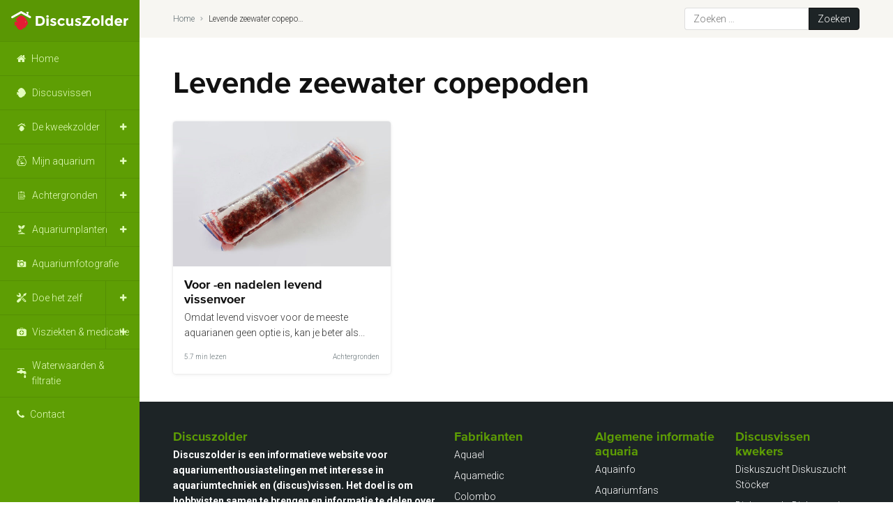

--- FILE ---
content_type: text/html; charset=UTF-8
request_url: https://discuszolder.nl/tag/levende-zeewater-copepoden/
body_size: 10129
content:
<!doctype html>
<html lang="nl-NL">
<head>
	<!-- Google Tag Manager -->
	<script>(function(w,d,s,l,i){w[l]=w[l]||[];w[l].push({'gtm.start':
	new Date().getTime(),event:'gtm.js'});var f=d.getElementsByTagName(s)[0],
	j=d.createElement(s),dl=l!='dataLayer'?'&l='+l:'';j.async=true;j.src=
	'https://www.googletagmanager.com/gtm.js?id='+i+dl;f.parentNode.insertBefore(j,f);
	})(window,document,'script','dataLayer','GTM-WTL33GZ');</script>
	<!-- End Google Tag Manager -->

	<meta charset="UTF-8" />
	<meta name="viewport" content="width=device-width, initial-scale=1, maximum-scale=1" />
	<link rel="profile" href="https://gmpg.org/xfn/11" />

	<meta name='robots' content='index, follow, max-image-preview:large, max-snippet:-1, max-video-preview:-1' />

	<!-- This site is optimized with the Yoast SEO plugin v26.7 - https://yoast.com/wordpress/plugins/seo/ -->
	<title>Levende zeewater copepoden Archieven - DiscusZolder</title>
	<link rel="canonical" href="https://discuszolder.nl/tag/levende-zeewater-copepoden/" />
	<meta property="og:locale" content="nl_NL" />
	<meta property="og:type" content="article" />
	<meta property="og:title" content="Levende zeewater copepoden Archieven - DiscusZolder" />
	<meta property="og:url" content="https://discuszolder.nl/tag/levende-zeewater-copepoden/" />
	<meta property="og:site_name" content="DiscusZolder" />
	<meta name="twitter:card" content="summary_large_image" />
	<script type="application/ld+json" class="yoast-schema-graph">{"@context":"https://schema.org","@graph":[{"@type":"CollectionPage","@id":"https://discuszolder.nl/tag/levende-zeewater-copepoden/","url":"https://discuszolder.nl/tag/levende-zeewater-copepoden/","name":"Levende zeewater copepoden Archieven - DiscusZolder","isPartOf":{"@id":"https://discuszolder.nl/#website"},"primaryImageOfPage":{"@id":"https://discuszolder.nl/tag/levende-zeewater-copepoden/#primaryimage"},"image":{"@id":"https://discuszolder.nl/tag/levende-zeewater-copepoden/#primaryimage"},"thumbnailUrl":"https://discuszolder.nl/wp-content/uploads/2016/10/Achtergronden-uitgelicht-Levendvoer.jpg","breadcrumb":{"@id":"https://discuszolder.nl/tag/levende-zeewater-copepoden/#breadcrumb"},"inLanguage":"nl-NL"},{"@type":"ImageObject","inLanguage":"nl-NL","@id":"https://discuszolder.nl/tag/levende-zeewater-copepoden/#primaryimage","url":"https://discuszolder.nl/wp-content/uploads/2016/10/Achtergronden-uitgelicht-Levendvoer.jpg","contentUrl":"https://discuszolder.nl/wp-content/uploads/2016/10/Achtergronden-uitgelicht-Levendvoer.jpg","width":1200,"height":800},{"@type":"BreadcrumbList","@id":"https://discuszolder.nl/tag/levende-zeewater-copepoden/#breadcrumb","itemListElement":[{"@type":"ListItem","position":1,"name":"Home","item":"https://discuszolder.nl/"},{"@type":"ListItem","position":2,"name":"Levende zeewater copepoden"}]},{"@type":"WebSite","@id":"https://discuszolder.nl/#website","url":"https://discuszolder.nl/","name":"DiscusZolder","description":"De informatie website over discusvissen","publisher":{"@id":"https://discuszolder.nl/#/schema/person/4f820c8c8d9ee488ae7975ddc6ea7ca5"},"potentialAction":[{"@type":"SearchAction","target":{"@type":"EntryPoint","urlTemplate":"https://discuszolder.nl/?s={search_term_string}"},"query-input":{"@type":"PropertyValueSpecification","valueRequired":true,"valueName":"search_term_string"}}],"inLanguage":"nl-NL"},{"@type":["Person","Organization"],"@id":"https://discuszolder.nl/#/schema/person/4f820c8c8d9ee488ae7975ddc6ea7ca5","name":"Ernö Dobronyi","logo":{"@id":"https://discuszolder.nl/#/schema/person/image/"},"sameAs":["https://www.discuszolder.nl","https://www.facebook.com/discuszolder/?fref=ts"]}]}</script>
	<!-- / Yoast SEO plugin. -->


<link rel="alternate" type="application/rss+xml" title="DiscusZolder &raquo; feed" href="https://discuszolder.nl/feed/" />
<link rel="alternate" type="application/rss+xml" title="DiscusZolder &raquo; reacties feed" href="https://discuszolder.nl/comments/feed/" />
<link rel="alternate" type="application/rss+xml" title="DiscusZolder &raquo; Levende zeewater copepoden tag feed" href="https://discuszolder.nl/tag/levende-zeewater-copepoden/feed/" />
<style id='wp-img-auto-sizes-contain-inline-css'>
img:is([sizes=auto i],[sizes^="auto," i]){contain-intrinsic-size:3000px 1500px}
/*# sourceURL=wp-img-auto-sizes-contain-inline-css */
</style>
<style id='classic-theme-styles-inline-css'>
/*! This file is auto-generated */
.wp-block-button__link{color:#fff;background-color:#32373c;border-radius:9999px;box-shadow:none;text-decoration:none;padding:calc(.667em + 2px) calc(1.333em + 2px);font-size:1.125em}.wp-block-file__button{background:#32373c;color:#fff;text-decoration:none}
/*# sourceURL=/wp-includes/css/classic-themes.min.css */
</style>
<link rel='stylesheet' id='dflip-style-css' href='https://discuszolder.nl/wp-content/plugins/3d-flipbook-dflip-lite/assets/css/dflip.min.css?ver=2.4.20' media='all' />
<link rel='stylesheet' id='fancybox-css' href='https://discuszolder.nl/wp-content/plugins/easy-fancybox/fancybox/2.2.0/jquery.fancybox.min.css?ver=b6a30a03923de929ceaba4137dd4d7c2' media='screen' />
<script src="https://code.jquery.com/jquery-3.1.1.min.js?ver=3.1.1" id="jquery-js"></script>
<script src="https://discuszolder.nl/wp-content/plugins/flowpaper-lite-pdf-flipbook/assets/lity/lity.min.js" id="lity-js-js"></script>
<link rel="https://api.w.org/" href="https://discuszolder.nl/wp-json/" /><link rel="alternate" title="JSON" type="application/json" href="https://discuszolder.nl/wp-json/wp/v2/tags/504" />
	<link rel="apple-touch-icon" sizes="180x180" href="https://discuszolder.nl/wp-content/themes/DiscusZolder2020/assets/favicon/apple-touch-icon.png">
	<link rel="icon" type="image/png" href="https://discuszolder.nl/wp-content/themes/DiscusZolder2020/assets/favicon/favicon-32x32.png" sizes="32x32">
	<link rel="icon" type="image/png" href="https://discuszolder.nl/wp-content/themes/DiscusZolder2020/assets/favicon/favicon-16x16.png" sizes="16x16">
	<link rel="manifest" href="https://discuszolder.nl/wp-content/themes/DiscusZolder2020/assets/favicon/manifest.json">
	<link rel="mask-icon" href="https://discuszolder.nl/wp-content/themes/DiscusZolder2020/favicon/safari-pinned-tab.svg" color="#5e9e04">
	<meta name="theme-color" content="#ffffff">

	<link href="https://fonts.googleapis.com/css2?family=Roboto:ital,wght@0,300;0,700;1,300;1,700&display=swap" rel="stylesheet">
	<link rel="stylesheet" href="https://discuszolder.nl/wp-content/themes/DiscusZolder2020/dist/style.css?v2" />

<style id='global-styles-inline-css'>
:root{--wp--preset--aspect-ratio--square: 1;--wp--preset--aspect-ratio--4-3: 4/3;--wp--preset--aspect-ratio--3-4: 3/4;--wp--preset--aspect-ratio--3-2: 3/2;--wp--preset--aspect-ratio--2-3: 2/3;--wp--preset--aspect-ratio--16-9: 16/9;--wp--preset--aspect-ratio--9-16: 9/16;--wp--preset--color--black: #000000;--wp--preset--color--cyan-bluish-gray: #abb8c3;--wp--preset--color--white: #ffffff;--wp--preset--color--pale-pink: #f78da7;--wp--preset--color--vivid-red: #cf2e2e;--wp--preset--color--luminous-vivid-orange: #ff6900;--wp--preset--color--luminous-vivid-amber: #fcb900;--wp--preset--color--light-green-cyan: #7bdcb5;--wp--preset--color--vivid-green-cyan: #00d084;--wp--preset--color--pale-cyan-blue: #8ed1fc;--wp--preset--color--vivid-cyan-blue: #0693e3;--wp--preset--color--vivid-purple: #9b51e0;--wp--preset--color--primary: #5e9e04;--wp--preset--color--primary-light: #dfeccd;--wp--preset--color--secondary: #2196F3;--wp--preset--color--tertiary: #E62D18;--wp--preset--color--gray: #657175;--wp--preset--color--light-gray: #f9f8f5;--wp--preset--gradient--vivid-cyan-blue-to-vivid-purple: linear-gradient(135deg,rgb(6,147,227) 0%,rgb(155,81,224) 100%);--wp--preset--gradient--light-green-cyan-to-vivid-green-cyan: linear-gradient(135deg,rgb(122,220,180) 0%,rgb(0,208,130) 100%);--wp--preset--gradient--luminous-vivid-amber-to-luminous-vivid-orange: linear-gradient(135deg,rgb(252,185,0) 0%,rgb(255,105,0) 100%);--wp--preset--gradient--luminous-vivid-orange-to-vivid-red: linear-gradient(135deg,rgb(255,105,0) 0%,rgb(207,46,46) 100%);--wp--preset--gradient--very-light-gray-to-cyan-bluish-gray: linear-gradient(135deg,rgb(238,238,238) 0%,rgb(169,184,195) 100%);--wp--preset--gradient--cool-to-warm-spectrum: linear-gradient(135deg,rgb(74,234,220) 0%,rgb(151,120,209) 20%,rgb(207,42,186) 40%,rgb(238,44,130) 60%,rgb(251,105,98) 80%,rgb(254,248,76) 100%);--wp--preset--gradient--blush-light-purple: linear-gradient(135deg,rgb(255,206,236) 0%,rgb(152,150,240) 100%);--wp--preset--gradient--blush-bordeaux: linear-gradient(135deg,rgb(254,205,165) 0%,rgb(254,45,45) 50%,rgb(107,0,62) 100%);--wp--preset--gradient--luminous-dusk: linear-gradient(135deg,rgb(255,203,112) 0%,rgb(199,81,192) 50%,rgb(65,88,208) 100%);--wp--preset--gradient--pale-ocean: linear-gradient(135deg,rgb(255,245,203) 0%,rgb(182,227,212) 50%,rgb(51,167,181) 100%);--wp--preset--gradient--electric-grass: linear-gradient(135deg,rgb(202,248,128) 0%,rgb(113,206,126) 100%);--wp--preset--gradient--midnight: linear-gradient(135deg,rgb(2,3,129) 0%,rgb(40,116,252) 100%);--wp--preset--font-size--small: 19.5px;--wp--preset--font-size--medium: 20px;--wp--preset--font-size--large: 36.5px;--wp--preset--font-size--x-large: 42px;--wp--preset--font-size--normal: 22px;--wp--preset--font-size--huge: 49.5px;--wp--preset--spacing--20: 0.44rem;--wp--preset--spacing--30: 0.67rem;--wp--preset--spacing--40: 1rem;--wp--preset--spacing--50: 1.5rem;--wp--preset--spacing--60: 2.25rem;--wp--preset--spacing--70: 3.38rem;--wp--preset--spacing--80: 5.06rem;--wp--preset--shadow--natural: 6px 6px 9px rgba(0, 0, 0, 0.2);--wp--preset--shadow--deep: 12px 12px 50px rgba(0, 0, 0, 0.4);--wp--preset--shadow--sharp: 6px 6px 0px rgba(0, 0, 0, 0.2);--wp--preset--shadow--outlined: 6px 6px 0px -3px rgb(255, 255, 255), 6px 6px rgb(0, 0, 0);--wp--preset--shadow--crisp: 6px 6px 0px rgb(0, 0, 0);}:where(.is-layout-flex){gap: 0.5em;}:where(.is-layout-grid){gap: 0.5em;}body .is-layout-flex{display: flex;}.is-layout-flex{flex-wrap: wrap;align-items: center;}.is-layout-flex > :is(*, div){margin: 0;}body .is-layout-grid{display: grid;}.is-layout-grid > :is(*, div){margin: 0;}:where(.wp-block-columns.is-layout-flex){gap: 2em;}:where(.wp-block-columns.is-layout-grid){gap: 2em;}:where(.wp-block-post-template.is-layout-flex){gap: 1.25em;}:where(.wp-block-post-template.is-layout-grid){gap: 1.25em;}.has-black-color{color: var(--wp--preset--color--black) !important;}.has-cyan-bluish-gray-color{color: var(--wp--preset--color--cyan-bluish-gray) !important;}.has-white-color{color: var(--wp--preset--color--white) !important;}.has-pale-pink-color{color: var(--wp--preset--color--pale-pink) !important;}.has-vivid-red-color{color: var(--wp--preset--color--vivid-red) !important;}.has-luminous-vivid-orange-color{color: var(--wp--preset--color--luminous-vivid-orange) !important;}.has-luminous-vivid-amber-color{color: var(--wp--preset--color--luminous-vivid-amber) !important;}.has-light-green-cyan-color{color: var(--wp--preset--color--light-green-cyan) !important;}.has-vivid-green-cyan-color{color: var(--wp--preset--color--vivid-green-cyan) !important;}.has-pale-cyan-blue-color{color: var(--wp--preset--color--pale-cyan-blue) !important;}.has-vivid-cyan-blue-color{color: var(--wp--preset--color--vivid-cyan-blue) !important;}.has-vivid-purple-color{color: var(--wp--preset--color--vivid-purple) !important;}.has-black-background-color{background-color: var(--wp--preset--color--black) !important;}.has-cyan-bluish-gray-background-color{background-color: var(--wp--preset--color--cyan-bluish-gray) !important;}.has-white-background-color{background-color: var(--wp--preset--color--white) !important;}.has-pale-pink-background-color{background-color: var(--wp--preset--color--pale-pink) !important;}.has-vivid-red-background-color{background-color: var(--wp--preset--color--vivid-red) !important;}.has-luminous-vivid-orange-background-color{background-color: var(--wp--preset--color--luminous-vivid-orange) !important;}.has-luminous-vivid-amber-background-color{background-color: var(--wp--preset--color--luminous-vivid-amber) !important;}.has-light-green-cyan-background-color{background-color: var(--wp--preset--color--light-green-cyan) !important;}.has-vivid-green-cyan-background-color{background-color: var(--wp--preset--color--vivid-green-cyan) !important;}.has-pale-cyan-blue-background-color{background-color: var(--wp--preset--color--pale-cyan-blue) !important;}.has-vivid-cyan-blue-background-color{background-color: var(--wp--preset--color--vivid-cyan-blue) !important;}.has-vivid-purple-background-color{background-color: var(--wp--preset--color--vivid-purple) !important;}.has-black-border-color{border-color: var(--wp--preset--color--black) !important;}.has-cyan-bluish-gray-border-color{border-color: var(--wp--preset--color--cyan-bluish-gray) !important;}.has-white-border-color{border-color: var(--wp--preset--color--white) !important;}.has-pale-pink-border-color{border-color: var(--wp--preset--color--pale-pink) !important;}.has-vivid-red-border-color{border-color: var(--wp--preset--color--vivid-red) !important;}.has-luminous-vivid-orange-border-color{border-color: var(--wp--preset--color--luminous-vivid-orange) !important;}.has-luminous-vivid-amber-border-color{border-color: var(--wp--preset--color--luminous-vivid-amber) !important;}.has-light-green-cyan-border-color{border-color: var(--wp--preset--color--light-green-cyan) !important;}.has-vivid-green-cyan-border-color{border-color: var(--wp--preset--color--vivid-green-cyan) !important;}.has-pale-cyan-blue-border-color{border-color: var(--wp--preset--color--pale-cyan-blue) !important;}.has-vivid-cyan-blue-border-color{border-color: var(--wp--preset--color--vivid-cyan-blue) !important;}.has-vivid-purple-border-color{border-color: var(--wp--preset--color--vivid-purple) !important;}.has-vivid-cyan-blue-to-vivid-purple-gradient-background{background: var(--wp--preset--gradient--vivid-cyan-blue-to-vivid-purple) !important;}.has-light-green-cyan-to-vivid-green-cyan-gradient-background{background: var(--wp--preset--gradient--light-green-cyan-to-vivid-green-cyan) !important;}.has-luminous-vivid-amber-to-luminous-vivid-orange-gradient-background{background: var(--wp--preset--gradient--luminous-vivid-amber-to-luminous-vivid-orange) !important;}.has-luminous-vivid-orange-to-vivid-red-gradient-background{background: var(--wp--preset--gradient--luminous-vivid-orange-to-vivid-red) !important;}.has-very-light-gray-to-cyan-bluish-gray-gradient-background{background: var(--wp--preset--gradient--very-light-gray-to-cyan-bluish-gray) !important;}.has-cool-to-warm-spectrum-gradient-background{background: var(--wp--preset--gradient--cool-to-warm-spectrum) !important;}.has-blush-light-purple-gradient-background{background: var(--wp--preset--gradient--blush-light-purple) !important;}.has-blush-bordeaux-gradient-background{background: var(--wp--preset--gradient--blush-bordeaux) !important;}.has-luminous-dusk-gradient-background{background: var(--wp--preset--gradient--luminous-dusk) !important;}.has-pale-ocean-gradient-background{background: var(--wp--preset--gradient--pale-ocean) !important;}.has-electric-grass-gradient-background{background: var(--wp--preset--gradient--electric-grass) !important;}.has-midnight-gradient-background{background: var(--wp--preset--gradient--midnight) !important;}.has-small-font-size{font-size: var(--wp--preset--font-size--small) !important;}.has-medium-font-size{font-size: var(--wp--preset--font-size--medium) !important;}.has-large-font-size{font-size: var(--wp--preset--font-size--large) !important;}.has-x-large-font-size{font-size: var(--wp--preset--font-size--x-large) !important;}
/*# sourceURL=global-styles-inline-css */
</style>
</head>
<body data-rsssl=1 class="archive tag tag-levende-zeewater-copepoden tag-504 wp-embed-responsive wp-theme-DiscusZolder2020 touch-inactive hfeed image-filters-enabled">
<!-- Google Tag Manager (noscript) -->
<noscript><iframe src="https://www.googletagmanager.com/ns.html?id=GTM-WTL33GZ"
height="0" width="0" style="display:none;visibility:hidden"></iframe></noscript>
<!-- End Google Tag Manager (noscript) -->
<div class="Viewport">
	<div class="Sidebar-wrapper js-sidebar">
		<div class="Sidebar">
			<div class="Hamburger-wrapper js-hamburger">
				<div class="Hamburger">
					<div class="Hamburger-bar"></div>
					<div class="Hamburger-bar"></div>
					<div class="Hamburger-bar"></div>
				</div>
			</div>
			<div class="Sidebar-logo">
				<a href="/">
					<img src="https://discuszolder.nl/wp-content/themes/DiscusZolder2020/assets/images/discuszolder.svg" alt="DiscusZolder">
				</a>
			</div>
			<div class="Search-button js-search"></div>
							<div class="menu-home-container"><ul id="menu-home" class="Mainmenu"><li id="menu-item-19270" class="is-home menu-item menu-item-type-custom menu-item-object-custom menu-item-19270"><a href="/">Home</a></li>
<li id="menu-item-10280" class="is-discus menu-item menu-item-type-taxonomy menu-item-object-category menu-item-10280"><a href="https://discuszolder.nl/category/discusvissen/">Discusvissen</a></li>
<li id="menu-item-21668" class="is-discuszolder menu-item menu-item-type-taxonomy menu-item-object-category menu-item-has-children menu-item-21668"><a href="https://discuszolder.nl/category/de-kweekzolder/" aria-haspopup="true" aria-expanded="false">De kweekzolder</a>
<ul class="sub-menu">
	<li id="menu-item-21800" class="menu-item menu-item-type-taxonomy menu-item-object-category menu-item-21800"><a href="https://discuszolder.nl/category/de-kweekzolder/de-aquaria/">De aquaria</a></li>
	<li id="menu-item-22010" class="menu-item menu-item-type-taxonomy menu-item-object-category menu-item-22010"><a href="https://discuszolder.nl/category/discusvissen/bijvissen/">Bijvissen</a></li>
	<li id="menu-item-10274" class="menu-item menu-item-type-taxonomy menu-item-object-category menu-item-10274"><a href="https://discuszolder.nl/category/de-kweekzolder/fotoalbum-discusvissen-kweken/">Fotoalbum &#8211; Discusvissen kweken</a></li>
	<li id="menu-item-10276" class="menu-item menu-item-type-taxonomy menu-item-object-category menu-item-10276"><a href="https://discuszolder.nl/category/de-kweekzolder/youtube-discusvissen-kweken/">YouTube &#8211; Discusvissen kweken</a></li>
</ul>
</li>
<li id="menu-item-10273" class="is-aquarium menu-item menu-item-type-taxonomy menu-item-object-category menu-item-has-children menu-item-10273"><a href="https://discuszolder.nl/category/mijn-aquarium/" aria-haspopup="true" aria-expanded="false">Mijn aquarium</a>
<ul class="sub-menu">
	<li id="menu-item-11923" class="menu-item menu-item-type-taxonomy menu-item-object-category menu-item-11923"><a href="https://discuszolder.nl/category/mijn-aquarium/bouwbeschrijving/">Bouwbeschrijving</a></li>
	<li id="menu-item-20911" class="menu-item menu-item-type-taxonomy menu-item-object-category menu-item-20911"><a href="https://discuszolder.nl/category/mijn-aquarium/updates/">Updates</a></li>
	<li id="menu-item-13731" class="menu-item menu-item-type-taxonomy menu-item-object-category menu-item-13731"><a href="https://discuszolder.nl/category/mijn-aquarium/fotoalbum-mijn-aquarium/">Fotoalbum</a></li>
	<li id="menu-item-13688" class="menu-item menu-item-type-taxonomy menu-item-object-category menu-item-13688"><a href="https://discuszolder.nl/category/mijn-aquarium/youtube-mijn-aquarium/">YouTube</a></li>
</ul>
</li>
<li id="menu-item-10281" class="is-reviews menu-item menu-item-type-taxonomy menu-item-object-category menu-item-has-children menu-item-10281"><a href="https://discuszolder.nl/category/achtergronden/" aria-haspopup="true" aria-expanded="false">Achtergronden</a>
<ul class="sub-menu">
	<li id="menu-item-21272" class="menu-item menu-item-type-taxonomy menu-item-object-category menu-item-21272"><a href="https://discuszolder.nl/category/achtergronden/de-website/">De website</a></li>
	<li id="menu-item-21010" class="menu-item menu-item-type-post_type_archive menu-item-object-brochures menu-item-21010"><a href="https://discuszolder.nl/brochures/">Brochures</a></li>
	<li id="menu-item-21273" class="menu-item menu-item-type-taxonomy menu-item-object-category menu-item-21273"><a href="https://discuszolder.nl/category/achtergronden/nieuws/">Nieuws</a></li>
	<li id="menu-item-21254" class="menu-item menu-item-type-taxonomy menu-item-object-category menu-item-21254"><a href="https://discuszolder.nl/category/achtergronden/reviews/">Reviews</a></li>
	<li id="menu-item-21255" class="menu-item menu-item-type-taxonomy menu-item-object-category menu-item-21255"><a href="https://discuszolder.nl/category/achtergronden/tips/">Tips</a></li>
</ul>
</li>
<li id="menu-item-10256" class="is-planten menu-item menu-item-type-taxonomy menu-item-object-category menu-item-has-children menu-item-10256"><a href="https://discuszolder.nl/category/aquariumplanten/" aria-haspopup="true" aria-expanded="false">Aquariumplanten</a>
<ul class="sub-menu">
	<li id="menu-item-21780" class="menu-item menu-item-type-taxonomy menu-item-object-category menu-item-21780"><a href="https://discuszolder.nl/category/aquariumplanten/bemesting/">Bemesting</a></li>
</ul>
</li>
<li id="menu-item-10275" class="is-camera menu-item menu-item-type-taxonomy menu-item-object-category menu-item-10275"><a href="https://discuszolder.nl/category/aquariumfotografie/">Aquariumfotografie</a></li>
<li id="menu-item-10267" class="is-tools menu-item menu-item-type-taxonomy menu-item-object-category menu-item-has-children menu-item-10267"><a href="https://discuszolder.nl/category/doe-het-zelf/" aria-haspopup="true" aria-expanded="false">Doe het zelf</a>
<ul class="sub-menu">
	<li id="menu-item-19460" class="menu-item menu-item-type-taxonomy menu-item-object-category menu-item-19460"><a href="https://discuszolder.nl/category/doe-het-zelf/bouwtekeningen/">Alleen bouwtekeningen</a></li>
</ul>
</li>
<li id="menu-item-10257" class="is-medicatie menu-item menu-item-type-taxonomy menu-item-object-category menu-item-has-children menu-item-10257"><a href="https://discuszolder.nl/category/visziekten/" aria-haspopup="true" aria-expanded="false">Visziekten &#038; medicatie</a>
<ul class="sub-menu">
	<li id="menu-item-20933" class="menu-item menu-item-type-post_type menu-item-object-post menu-item-20933"><a href="https://discuszolder.nl/voorzorgmaatregelen-medicatie-toedienen/">Algemene voorzorgmaatregelen</a></li>
	<li id="menu-item-11550" class="menu-item menu-item-type-post_type menu-item-object-page menu-item-11550"><a href="https://discuszolder.nl/medicatie-filters/">Medicatie zoeken</a></li>
	<li id="menu-item-19416" class="is-drugs menu-item menu-item-type-custom menu-item-object-custom menu-item-19416"><a href="/medicatie">Medicatie</a></li>
</ul>
</li>
<li id="menu-item-10258" class="is-water menu-item menu-item-type-taxonomy menu-item-object-category menu-item-10258"><a href="https://discuszolder.nl/category/waterwaarden-en-filtratie/">Waterwaarden &amp; filtratie</a></li>
<li id="menu-item-10484" class="is-contact menu-item menu-item-type-post_type menu-item-object-page menu-item-10484"><a href="https://discuszolder.nl/contact/">Contact</a></li>
</ul></div>					</div>
	</div>
	<div class="Wrapper">
		<div class="Servicebar-wrapper">
			<div class="Servicebar flex--fluid">
				<div class="Breadcrumbs"><span><span><a href="https://discuszolder.nl/">Home</a></span>  <span class="breadcrumb_last" aria-current="page">Levende zeewater copepoden</span></span></div>				<div class="Search-wrapper">
					<form role="search" method="get" class="search-form" action="https://discuszolder.nl/">
				<label>
					<span class="screen-reader-text">Zoeken naar:</span>
					<input type="search" class="search-field" placeholder="Zoeken &hellip;" value="" name="s" />
				</label>
				<input type="submit" class="search-submit" value="Zoeken" />
			</form>				</div>
	        </div>
		</div>
		<div class="Container fluid"><div class="flex--fluid">
    <div class="row">
        
        <div class="col col-12 col-xl-6">
            <h1>Levende zeewater copepoden</h1>
            <p class="mb-0"></p>        </div>
            </div>
    <div class="row Post-grid">
            <div class="col col-12 col-sm-6 col-md-4 col-xl-3 p-relative">
	<article class="Post post-11572 post type-post status-publish format-standard has-post-thumbnail hentry category-achtergronden tag-artemia tag-brachionus tag-dapnia tag-diepvriesvoer tag-enchytraeen tag-gammarus-oceanicus tag-levend-visvoer tag-levend-voer tag-levende-zeewater-copepoden tag-lumbriculus-variegatus tag-moina-salina tag-mysis tag-rode-muggenlarven tag-tubifex tag-watervlooien entry" id="post-11572">
				<a href="https://discuszolder.nl/en-nadelen-levend-vissenvoer/">
			<div class="Post-image">
													<img src="https://discuszolder.nl/wp-content/uploads/2016/10/Achtergronden-uitgelicht-Levendvoer-600x400.jpg" alt="Voor -en nadelen levend vissenvoer">
							</div>
			<div class="Post-content">
				<h3>Voor -en nadelen levend vissenvoer</h3>                <p>Omdat levend visvoer voor de meeste aquarianen geen optie is, kan je beter als...</p>			</div>
			<div class="Post-footer">
				<div class="Post-meta">
					<div class="Post-readTime">5.7 min lezen</div>				</div>
				<div class="Post-categories">
					<div>Achtergronden</div>				</div>
			</div>
		</a>
	</article>
</div>
    </div>
    </div>
		</div>
        <div class="Footer-wrapper">
            <div class="Footer flex--fluid Spacing">
                <div class="row">
                    <div class="col col-12 col-md-4 col-lg-2-5 col-xl-4">
                                                    <section id="text-9" class="Collapse Collapse-closed Collapse-sm widget_text"><h3 class="Collapse-title">Discuszolder</h3><div class="Collapse-body">			<div class="textwidget"><p><strong>Discuszolder is een informatieve website voor aquariumenthousiastelingen met interesse in aquariumtechniek en (discus)vissen. Het doel is om hobbyisten samen te brengen en informatie te delen over doe-het-zelfprojecten, vissen kweken en aquariumonderhoud.</strong></p>
<p><strong>Heeft u vragen of opmerkingen? </strong>Reageer onder het artikel of gebruik het contactformulier voor algemene vragen. We proberen binnen 24 uur te antwoorden.<strong><br />
</strong></p>
<p>&nbsp;</p>
</div>
		</div></section><section id="nav_menu-9" class="Collapse Collapse-closed Collapse-sm widget_nav_menu"><h3 class="Collapse-title">Volg ons</h3><div class="Collapse-body"><div class="menu-volg-ons-container"><ul id="menu-volg-ons" class="menu"><li id="menu-item-19353" class="menu-item menu-item-type-custom menu-item-object-custom menu-item-19353"><a target="_blank" href="https://www.facebook.com/discuszolder/">Facebook</a></li>
<li id="menu-item-21052" class="menu-item menu-item-type-custom menu-item-object-custom menu-item-21052"><a href="https://www.youtube.com/@discuszolder/">YouTube</a></li>
</ul></div></div></section>                                            </div>
                    <div class="col col-12 col-md-8 col-lg-3-5 col-xl-8">
                        <div class="row Footer-last">
                                                            <div class="col col-12 col-md-4">
                                    <section id="nav_menu-2" class="Collapse Collapse-closed Collapse-md widget_nav_menu"><h3 class="Collapse-title">Fabrikanten</h3><div class="Collapse-body"><div class="menu-fabrikanten-container"><ul id="menu-fabrikanten" class="menu"><li id="menu-item-19335" class="menu-item menu-item-type-custom menu-item-object-custom menu-item-19335"><a target="_blank" href="https://www.aquael.pl/en/">Aquael</a></li>
<li id="menu-item-19336" class="menu-item menu-item-type-custom menu-item-object-custom menu-item-19336"><a target="_blank" href="https://www.aqua-medic.de/">Aquamedic</a></li>
<li id="menu-item-19337" class="menu-item menu-item-type-custom menu-item-object-custom menu-item-19337"><a target="_blank" href="https://www.colombo.nl/">Colombo</a></li>
<li id="menu-item-19338" class="menu-item menu-item-type-custom menu-item-object-custom menu-item-19338"><a target="_blank" href="https://dennerle.com/nl">Dennerle</a></li>
<li id="menu-item-21715" class="menu-item menu-item-type-custom menu-item-object-custom menu-item-21715"><a href="https://dennerleplants.com/en">Dennerle Plants</a></li>
<li id="menu-item-19339" class="menu-item menu-item-type-custom menu-item-object-custom menu-item-19339"><a target="_blank" href="https://www.easylife.nl/">Easy Life</a></li>
<li id="menu-item-19340" class="menu-item menu-item-type-custom menu-item-object-custom menu-item-19340"><a target="_blank" href="https://www.eheim.com">Eheim</a></li>
<li id="menu-item-19341" class="menu-item menu-item-type-custom menu-item-object-custom menu-item-19341"><a target="_blank" href="http://www.fluvalaquatics.com">Fluval</a></li>
<li id="menu-item-19342" class="menu-item menu-item-type-custom menu-item-object-custom menu-item-19342"><a target="_blank" href="https://hsaqua.eu">HS Aqua</a></li>
<li id="menu-item-19343" class="menu-item menu-item-type-custom menu-item-object-custom menu-item-19343"><a target="_blank" href="http://www.hydor.com">Hydor</a></li>
<li id="menu-item-19345" class="menu-item menu-item-type-custom menu-item-object-custom menu-item-19345"><a target="_blank" href="https://www.jbl.de/">JBL</a></li>
<li id="menu-item-19346" class="menu-item menu-item-type-custom menu-item-object-custom menu-item-19346"><a target="_blank" href="https://www.juwel-aquarium.de/nl">Juwel</a></li>
<li id="menu-item-19347" class="menu-item menu-item-type-custom menu-item-object-custom menu-item-19347"><a target="_blank" href="http://www.manaus-aquarium.com/NL/diploral.php">Manaus aquarium</a></li>
<li id="menu-item-19348" class="menu-item menu-item-type-custom menu-item-object-custom menu-item-19348"><a target="_blank" href="http://www.oase-livingwater.com">Oase</a></li>
<li id="menu-item-19349" class="menu-item menu-item-type-custom menu-item-object-custom menu-item-19349"><a target="_blank" href="https://www.sera.de/nl/">Sera</a></li>
<li id="menu-item-19350" class="menu-item menu-item-type-custom menu-item-object-custom menu-item-19350"><a target="_blank" href="https://aquadistri.com/nl/superfish/">Superfish</a></li>
<li id="menu-item-19351" class="menu-item menu-item-type-custom menu-item-object-custom menu-item-19351"><a target="_blank" href="https://www.tetra.net/nl-nl">Tetra</a></li>
</ul></div></div></section>                                </div>
                                                                                        <div class="col col-12 col-md-4">
                                    <section id="nav_menu-6" class="Collapse Collapse-closed Collapse-md widget_nav_menu"><h3 class="Collapse-title">Algemene informatie aquaria</h3><div class="Collapse-body"><div class="menu-algemene-informatie-aquaria-container"><ul id="menu-algemene-informatie-aquaria" class="menu"><li id="menu-item-19366" class="menu-item menu-item-type-custom menu-item-object-custom menu-item-19366"><a target="_blank" href="https://www.aquainfo.nl/">Aquainfo</a></li>
<li id="menu-item-19368" class="menu-item menu-item-type-custom menu-item-object-custom menu-item-19368"><a target="_blank" href="https://www.aquariumfans.nl/">Aquariumfans</a></li>
<li id="menu-item-19370" class="menu-item menu-item-type-custom menu-item-object-custom menu-item-19370"><a target="_blank" href="https://www.aquascaping-blog.com/over-aquascaping-blog">Aquascaping-blog</a></li>
<li id="menu-item-19375" class="menu-item menu-item-type-custom menu-item-object-custom menu-item-19375"><a target="_blank" href="https://www.bbat.be/">Belgische Bond voor Aquarium -en Terrariumhouders</a></li>
<li id="menu-item-19371" class="menu-item menu-item-type-custom menu-item-object-custom menu-item-19371"><a target="_blank" href="https://www.cichlidenkwekers.nl/">Cichlidenkwekers</a></li>
<li id="menu-item-19372" class="menu-item menu-item-type-custom menu-item-object-custom menu-item-19372"><a target="_blank" href="https://www.nvcweb.nl/">Nederlandse Vereniging van Cichlidenliefhebbers</a></li>
<li id="menu-item-19373" class="menu-item menu-item-type-custom menu-item-object-custom menu-item-19373"><a target="_blank" href="https://www.licg.nl/">Landelijk Informatiecentrum Gezelschapsdieren</a></li>
<li id="menu-item-19374" class="menu-item menu-item-type-custom menu-item-object-custom menu-item-19374"><a target="_blank" href="https://nbat.nl/">Nederlandse Bond Aqua Terra</a></li>
</ul></div></div></section><section id="nav_menu-8" class="Collapse Collapse-closed Collapse-md widget_nav_menu"><h3 class="Collapse-title">Aquariumplanten &#038; voeding</h3><div class="Collapse-body"><div class="menu-aquariumplanten-voeding-container"><ul id="menu-aquariumplanten-voeding" class="menu"><li id="menu-item-26659" class="menu-item menu-item-type-custom menu-item-object-custom menu-item-26659"><a href="https://aquafleur.com/nl/">Aquafleur</a></li>
<li id="menu-item-20668" class="menu-item menu-item-type-custom menu-item-object-custom menu-item-20668"><a href="http://www.aquariumbemesting.nl">Aquariumbemesting.nl</a></li>
<li id="menu-item-26661" class="menu-item menu-item-type-custom menu-item-object-custom menu-item-26661"><a href="https://aquariumtrends.nl/planten/">Aquariumtrends</a></li>
<li id="menu-item-20650" class="menu-item menu-item-type-custom menu-item-object-custom menu-item-20650"><a href="https://www.easylife.nl/">Easy-Life</a></li>
<li id="menu-item-20791" class="menu-item menu-item-type-custom menu-item-object-custom menu-item-20791"><a href="https://masterline.ro/">Masterline</a></li>
<li id="menu-item-20649" class="menu-item menu-item-type-custom menu-item-object-custom menu-item-20649"><a href="https://planted-box.com/">Plantedbox</a></li>
</ul></div></div></section>                                </div>
                                                                                                                    <div class="col col-12 col-md-4">
                                    <section id="nav_menu-5" class="Collapse Collapse-closed Collapse-md widget_nav_menu"><h3 class="Collapse-title">Discusvissen kwekers</h3><div class="Collapse-body"><div class="menu-discusvissen-kwekers-container"><ul id="menu-discusvissen-kwekers" class="menu"><li id="menu-item-19362" class="menu-item menu-item-type-custom menu-item-object-custom menu-item-19362"><a target="_blank" href="https://www.diskuszucht-stoecker.de/">Diskuszucht Diskuszucht Stöcker</a></li>
<li id="menu-item-19363" class="menu-item menu-item-type-custom menu-item-object-custom menu-item-19363"><a target="_blank" href="http://www.diskus.ch/">Diskuszucht Diskuszucht Weissflog</a></li>
<li id="menu-item-19360" class="menu-item menu-item-type-custom menu-item-object-custom menu-item-19360"><a target="_blank" href="http://www.diskuszucht-piwowarski.de/">Diskuszucht Piwowarski</a></li>
</ul></div></div></section>                                </div>
                                                                                                            </div>
                    </div>
                </div>
            </div>
        </div>
        <div class="Colofon-wrapper">
            <div class="Colofon flex--fluid Spacing--B">
                <div class="Colofon-content">
                    <div>
                        &copy; 2026 DiscusZolder
                    </div>
                                        <div class="menu-colofon-container"><ul id="menu-colofon" class="Footermenu"><li id="menu-item-19543" class="menu-item menu-item-type-post_type menu-item-object-page menu-item-privacy-policy menu-item-19543"><a rel="privacy-policy" href="https://discuszolder.nl/privacy-en-cookiebeleid/">Privacy en Cookiebeleid</a></li>
<li id="menu-item-19538" class="menu-item menu-item-type-post_type menu-item-object-page menu-item-19538"><a href="https://discuszolder.nl/copyright/">Copyright</a></li>
<li id="menu-item-19542" class="menu-item menu-item-type-post_type menu-item-object-page menu-item-19542"><a href="https://discuszolder.nl/printvriendelijke-bijlagen/">Printvriendelijke PDF bijlagen</a></li>
</ul></div>                </div>
                            <div class="Colofon-logo">
                    <img src="https://discuszolder.nl/wp-content/themes/DiscusZolder2020/assets/images/ocmer.svg" alt="Ocmer.nu">
                </div>
            </div>
        </div>
	</div>
</div>
<script type="speculationrules">
{"prefetch":[{"source":"document","where":{"and":[{"href_matches":"/*"},{"not":{"href_matches":["/wp-*.php","/wp-admin/*","/wp-content/uploads/*","/wp-content/*","/wp-content/plugins/*","/wp-content/themes/DiscusZolder2020/*","/*\\?(.+)"]}},{"not":{"selector_matches":"a[rel~=\"nofollow\"]"}},{"not":{"selector_matches":".no-prefetch, .no-prefetch a"}}]},"eagerness":"conservative"}]}
</script>
	<script>
	/(trident|msie)/i.test(navigator.userAgent)&&document.getElementById&&window.addEventListener&&window.addEventListener("hashchange",function(){var t,e=location.hash.substring(1);/^[A-z0-9_-]+$/.test(e)&&(t=document.getElementById(e))&&(/^(?:a|select|input|button|textarea)$/i.test(t.tagName)||(t.tabIndex=-1),t.focus())},!1);
	</script>
	        <script data-cfasync="false">
            window.dFlipLocation = 'https://discuszolder.nl/wp-content/plugins/3d-flipbook-dflip-lite/assets/';
            window.dFlipWPGlobal = {"text":{"toggleSound":"Zet geluid aan\/uit","toggleThumbnails":"Toggle thumbnails","toggleOutline":"Toggle outline\/bookmark","previousPage":"Vorige pagina","nextPage":"Volgende pagina","toggleFullscreen":"Toggle volledig scherm","zoomIn":"Inzoomen","zoomOut":"Uitzoomen","toggleHelp":"Toggle help","singlePageMode":"Modus enkele pagina","doublePageMode":"Modus dubbele pagina","downloadPDFFile":"PDF bestand downloaden","gotoFirstPage":"Naar de eerste pagina","gotoLastPage":"Naar de laatste pagina","share":"Delen","mailSubject":"Ik wilde dat je dit flipboek zou zien","mailBody":"Bekijk deze site {{url}}","loading":"DearFlip: aan het laden "},"viewerType":"flipbook","moreControls":"download,pageMode,startPage,endPage,sound","hideControls":"","scrollWheel":"false","backgroundColor":"#777","backgroundImage":"","height":"auto","paddingLeft":"20","paddingRight":"20","controlsPosition":"bottom","duration":800,"soundEnable":"true","enableDownload":"true","showSearchControl":"false","showPrintControl":"false","enableAnnotation":false,"enableAnalytics":"false","webgl":"true","hard":"none","maxTextureSize":"1600","rangeChunkSize":"524288","zoomRatio":1.5,"stiffness":3,"pageMode":"0","singlePageMode":"0","pageSize":"0","autoPlay":"false","autoPlayDuration":5000,"autoPlayStart":"false","linkTarget":"2","sharePrefix":"flipbook-"};
        </script>
      <script src="https://discuszolder.nl/wp-content/plugins/3d-flipbook-dflip-lite/assets/js/dflip.min.js?ver=2.4.20" id="dflip-script-js"></script>
<script src="https://discuszolder.nl/wp-content/plugins/easy-fancybox/vendor/purify.min.js?ver=b6a30a03923de929ceaba4137dd4d7c2" id="fancybox-purify-js"></script>
<script id="jquery-fancybox-js-extra">
var efb_i18n = {"close":"Sluiten","next":"Volgende","prev":"Vorige","startSlideshow":"Slideshow starten","toggleSize":"Toggle grootte"};
//# sourceURL=jquery-fancybox-js-extra
</script>
<script src="https://discuszolder.nl/wp-content/plugins/easy-fancybox/fancybox/2.2.0/jquery.fancybox.min.js?ver=b6a30a03923de929ceaba4137dd4d7c2" id="jquery-fancybox-js"></script>
<script id="jquery-fancybox-js-after">
var fb_timeout,fb_opts={"autoScale":true,"showCloseButton":true,"width":560,"height":340,"margin":20,"pixelRatio":1,"padding":10,"centerOnScroll":false,"enableEscapeButton":true,"speedIn":300,"speedOut":300,"closeBtn":true,"openSpeed":300,"closeSpeed":300,"overlayShow":true,"hideOnOverlayClick":true,"overlayOpacity":0.59999999999999997779553950749686919152736663818359375,"minViewportWidth":320,"minVpHeight":320,"disableCoreLightbox":true,"enableBlockControls":true,"fancybox_openBlockControls":true,"minVpWidth":320,"prevSpeed":250,"nextSpeed":250},
easy_fancybox_handler=easy_fancybox_handler||function(){
jQuery([".nolightbox","a.wp-block-file__button","a.pin-it-button","a[href*='pinterest.com\/pin\/create']","a[href*='facebook.com\/share']","a[href*='twitter.com\/share']"].join(',')).addClass('nofancybox');
jQuery('a.fancybox-close').on('click',function(e){e.preventDefault();jQuery.fancybox.close()});
/* IMG */
						var unlinkedImageBlocks=jQuery(".wp-block-image > img:not(.nofancybox,figure.nofancybox>img)");
						unlinkedImageBlocks.wrap(function() {
							var href = jQuery( this ).attr( "src" );
							return "<a href='" + href + "'></a>";
						});
var fb_IMG_select=jQuery('a[href*=".jpg" i]:not(.nofancybox,li.nofancybox>a,figure.nofancybox>a),area[href*=".jpg" i]:not(.nofancybox),a[href*=".png" i]:not(.nofancybox,li.nofancybox>a,figure.nofancybox>a),area[href*=".png" i]:not(.nofancybox),a[href*=".webp" i]:not(.nofancybox,li.nofancybox>a,figure.nofancybox>a),area[href*=".webp" i]:not(.nofancybox),a[href*=".jpeg" i]:not(.nofancybox,li.nofancybox>a,figure.nofancybox>a),area[href*=".jpeg" i]:not(.nofancybox)');
fb_IMG_select.addClass('fancybox image');
var fb_IMG_sections=jQuery('.gallery,.wp-block-gallery,.tiled-gallery,.wp-block-jetpack-tiled-gallery,.ngg-galleryoverview,.ngg-imagebrowser,.nextgen_pro_blog_gallery,.nextgen_pro_film,.nextgen_pro_horizontal_filmstrip,.ngg-pro-masonry-wrapper,.ngg-pro-mosaic-container,.nextgen_pro_sidescroll,.nextgen_pro_slideshow,.nextgen_pro_thumbnail_grid,.tiled-gallery');
fb_IMG_sections.each(function(){jQuery(this).find(fb_IMG_select).attr('data-fancybox-group','gallery-'+fb_IMG_sections.index(this));});
jQuery('a.fancybox,area.fancybox,.fancybox>a').fancybox(jQuery.extend(true,{},fb_opts,{"transition":"elastic","transitionIn":"elastic","transitionOut":"elastic","opacity":false,"hideOnContentClick":false,"titleShow":true,"titleFromAlt":true,"showNavArrows":true,"enableKeyboardNav":true,"cyclic":false,"mouseWheel":true,"changeSpeed":250,"changeFade":300,"openEffect":"elastic","closeEffect":"elastic","closeClick":false,"arrows":true,"loop":false,"helpers":{"title":{"type":"over"}},"beforeShow":function(){var alt=DOMPurify.sanitize(this.element.find('img').attr('alt'));this.inner.find('img').attr('alt',alt);this.title=DOMPurify.sanitize(this.title)||alt;}}));};
jQuery(easy_fancybox_handler);jQuery(document).on('post-load',easy_fancybox_handler);

//# sourceURL=jquery-fancybox-js-after
</script>
<script src="https://discuszolder.nl/wp-content/plugins/easy-fancybox/vendor/jquery.mousewheel.min.js?ver=3.1.13" id="jquery-mousewheel-js"></script>
<!-- <script type="module" src="https://discuszolder.nl/wp-content/themes/DiscusZolder2020/assets/js/main.js" ></script> -->
<script type="module" src="https://discuszolder.nl/wp-content/themes/DiscusZolder2020/dist/main.js?v3" ></script>
</body>
</html>
